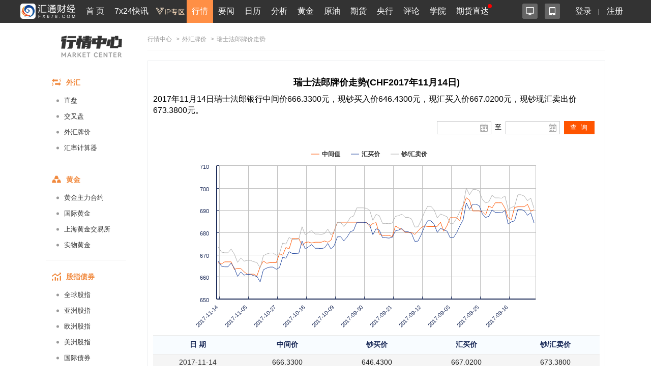

--- FILE ---
content_type: text/html; charset=UTF-8
request_url: https://quote.fx678.com/rmb/details/CHF/20171114
body_size: 13513
content:
<!DOCTYPE html PUBLIC "-//W3C//DTD XHTML 1.0 Transitional//EN"
        "http://www.w3.org/TR/xhtml1/DTD/xhtml1-transitional.dtd">
<html xmlns="http://www.w3.org/1999/xhtml">
<head>
    <meta charset="utf-8">
    <meta name="viewport" content="width=device-width, initial-scale=1.0,user-scalable=0">
    <link rel="stylesheet" href="https://quote.fx678.com//css/index.css?it=20210908">
    <link rel="stylesheet" href="https://quote.fx678.com//css/header.css?it=20200416">
    <link rel="stylesheet" href="https://quote.fx678.com//css/bullBear.css?it=20200312">
    <link rel="stylesheet" href="https://quote.fx678.com//css/iconfont/iconfont.css">
    <script src="https://quote.fx678.com/js/jquery-1.9.1.min.js"></script>
    <script src="https://quote.fx678.com/js/tools.js?it=998886698"></script>
    <script src="https://quote.fx678.com/js/socket.io.js?it=998888898"></script>
    <script src="https://quote.fx678.com/css/iconfont/iconfont.js"></script>

    <meta name="keywords" content="外汇牌价,外汇,美元,卢布,欧元,港币,日元,韩元,丹麦克朗,英镑,澳元,加元,泰铢,新加坡元,澳门元,瑞郎"/>
    <meta name="description" content="汇通网fx678.com：提供工行最全面的外汇牌价，今日外汇牌价，外汇牌价表，提供美元、欧元、英镑、日元、瑞郎、日元、韩元、卢布等币种外汇牌价查询。"/>
    <title>瑞士法郎外汇牌价_瑞士法郎外汇牌价查询_汇通网 - fx678.com</title>

    <link rel="shortcut icon" href="//www.fx678.com/favicon.ico" type="image/x-icon">
    <link rel="icon" href="//www.fx678.com/favicon.ico" type="image/x-icon">

</head>
<body>
<!-- 统计代码开始 -->
<div style="display: none;">
    <script src="https://s13.cnzz.com/z_stat.php?id=1263610980&web_id=1263610980" language="JavaScript"></script>
</div>

<!-- 百度统计 开始-->
<div style="display: none;">
    <script>
        var _hmt = _hmt || [];
        (function () {
            var hm = document.createElement("script");
            hm.src = "//hm.baidu.com/hm.js?d25bd1db5bca2537d34deae7edca67d3";
            var s = document.getElementsByTagName("script")[0];
            s.parentNode.insertBefore(hm, s);
        })();
    </script>
</div>
<!-- 百度统计结束 -->
<!-- 统计代码结束 -->
<!--右侧漂浮层开始-->












<!--右侧漂浮层结束-->
<!-- 头部菜单 -->
    <meta http-equiv="X-UA-Compatible" content="IE=edge">
<meta name="viewport" content="width=device-width,initial-scale=1.0, maximum-scale=1.0, user-scalable=no"/>
<link rel="stylesheet" href="//head.fx678.com/css/header.css?str=20210614">
<link rel="stylesheet" href="//head.fx678.com/css/font-awesome.min.css">
<script type="text/javascript" src="//head.fx678.com/js/jquery.placeholder.min.js"></script>
<script type="text/javascript" src="//head.fx678.com/js/header.js?str=22123"></script>
<script type="text/javascript" src="//head.fx678.com/js/fingerprint.js"></script>
<div id="header" class="Coral">
<div class="container clearfix">
<div class="l clearfix">
<div class="logo">
<a href="//www.fx678.com/" target="_blank">
<img src="//head.fx678.com/img/fx678logo.png" alt="">
</a>
</div>
<div class="nav-slide-cont">
<ul id="nav" class="clearfix stealth-scroll-bar">
<li style="height: 45px">
<a href="https://www.fx678.com/" target="_blank" class="navIcon-INDEX">首 页</a>
</li>
<li style="height: 45px">
<a href="https://www.fx678.com/kx" target="_blank" class="navIcon-ZHIBO">7x24快讯</a>
</li>
<li style="height: 45px">
<a href="https://vip.fx678.com/" target="_blank" class="navIcon-VIP">
<img style="width: 45px;height: 45px;margin-top: -7px;transform: scale(1.3);" src="//head.fx678.com/img/headvip.png" alt="">
</a>
</li>
<li class="active nav-l">
<a href="https://quote.fx678.com/" target="_blank" class="navIcon-QUOTE">行情</a>
<ul>
<li>
<a href="https://yht.fx678.com" title="图形分析" target="_blank">图形分析</a>
</li>
<li>
<a href="https://quote.fx678.com/exchange/WH" title="国际外汇" target="_blank">国际外汇</a>
</li>
<li>
<a href="https://quote.fx678.com/exchange/WGJS" title="国际黄金" target="_blank">国际黄金</a>
</li>
<li>
<a href="https://quote.fx678.com/exchange/GJZS" title="全球指数" target="_blank">全球指数</a>
</li>
<li>
<a href="https://quote.fx678.com/exchange/SGE" title="上海金" target="_blank">上海金</a>
</li>
<li>
<a href="https://quote.fx678.com/gold" title="实物黄金" target="_blank">实物黄金</a>
</li>
<li>
<a href="https://quote.fx678.com/exchange/NYMEX" title="国际原油" target="_blank">国际原油</a>
</li>
<li>
<a href="https://quote.fx678.com/rmbprice/icbc" title="人民币牌价" target="_blank">人民币牌价</a>
</li>
</ul>
</li>
<li class="nav-t">
<a href="https://news.fx678.com/" target="_blank" class="navIcon-NEWSCENTER">要闻</a>
<ul class="nav-news">
<li>
<span><a href="https://bank.fx678.com" target="_blank">央行</a></span>
<ol class="clearfix">
<li>
<a href="https://bank.fx678.com/FED" target="_blank">美联储</a>
</li>
<li>
<a href="https://bank.fx678.com/ECB" target="_blank">欧洲央行</a>
</li>
<li>
<a href="https://bank.fx678.com/BOJ" target="_blank">日本央行</a>
</li>
<li>
<a href="https://bank.fx678.com/BOE" target="_blank">英国央行</a>
</li>
<li>
<a href="https://bank.fx678.com/RBA" target="_blank">澳洲联储</a>
</li>
<li>
<a href="https://bank.fx678.com/RBNZ" target="_blank">新西兰联储</a>
</li>
<li>
<a href="https://bank.fx678.com/BOC" target="_blank">加拿大央行</a>
</li>
</ol>
</li>
<li>
<span><a href="https://news.fx678.com/column/tstw" target="_blank">特色图文</a></span>
<ol class="clearfix">
<li>
<a href="https://news.fx678.com/vivid" target="_blank">漫画财经</a>
</li>
<li>
<a href="https://news.fx678.com/column/tjcj" target="_blank">图解财经</a>
</li>
<li>
<a href="https://news.fx678.com/column/ktss" target="_blank">看图识市</a>
</li>
<li>
<a href="https://news.fx678.com/column/dlzd" target="_blank">大佬指点</a>
</li>
<li>
<a href="https://news.fx678.com/column/zt" target="_blank">专题</a>
</li>
<li>
<a href="https://news.fx678.com/column/commend" target="_blank">推荐</a>
</li>
<li>
<a href="https://news.fx678.com/column/cckc" target="_blank">持仓库存</a>
</li>
</ol>
</li>
<li>
<span><a href="https://news.fx678.com/column/gjzz" target="_blank">国际组织</a></span>
<ol class="clearfix">
<li>
<a href="https://news.fx678.com/column/goldzz" target="_blank">黄金组织
</a>
</li>
<li>
<a href="https://news.fx678.com/column/nyzz" target="_blank">能源组织
</a>
</li>
<li>
<a href="https://news.fx678.com/column/zdjs" target="_blank">中东局势
</a>
</li>
<li>
<a href="https://news.fx678.com/column/cxbd" target="_blank">朝鲜半岛</a>
</li>
<li>
<a href="https://news.fx678.com/column/gjth" target="_blank">国际投行
</a>
</li>
</ol>
</li>
</ul>
</li>
<li class="nav-l">
<a href="https://rl.fx678.com/" target="_blank" class="navIcon-CALENDAR">日历</a>
<ul>
<li>
<a href="https://rl.fx678.com/" title="财经日历" target="_blank">财经日历</a>
</li>
<li>
<a href="https://rl.fx678.com/Index_week.html" title="财经周历" target="_blank">财经周历</a>
</li>
<li>
<a href="https://rl.fx678.com/USAdata.html" title="美国数据" target="_blank">美国数据</a>
</li>
<li>
<a href="https://bank.fx678.com" title="央行动态" target="_blank">央行动态</a>
</li>
<li>
<a href="https://rl.fx678.com/country.html" title="各国数据" target="_blank">各国数据</a>
</li>
<li>
<a href="https://rl.fx678.com/cftc.html" title="CFTC持仓" target="_blank">CFTC持仓</a>
</li>
<li>
<a href="https://bank.fx678.com/" title="美联储" target="_blank">美联储</a>
</li>
</ul>
</li>
<li class="nav-t">
<a href="https://news.fx678.com/column/jybd" target="_blank" class="navIcon-FENXI">分析</a>
<ul class="analyse">
<li>
<span><a href="https://news.fx678.com/column/jybd" target="_blank">交易必读</a></span>
<ol class="clearfix">
<li>
<a href="https://news.fx678.com/column/jytx" target="_blank">交易提醒</a>
</li>
<li>
<a href="https://news.fx678.com/column/toutiao" target="_blank">头条</a>
</li>
<li>
<a href="https://news.fx678.com/column/jycl" target="_blank">交易策略</a>
</li>
<li>
<a href="https://news.fx678.com/column/cjzc" target="_blank">财经早餐</a>
</li>
<li>
<a href="https://news.fx678.com/column/jsfx" target="_blank">技术分析</a>
</li>
<li>
<a href="https://news.fx678.com/column/jbfx" target="_blank">基本分析</a>
</li>
</ol>
</li>
<li>
<span><a href="https://gold.fx678.com" target="_blank">黄金</a></span>
<ol class="clearfix">
<li>
<a href="https://oil.fx678.com" target="_blank">原油
</a>
</li>
<li>
<a href="https://news.fx678.com/column/stock" target="_blank">股市
</a>
</li>
<li>
<a href="https://news.fx678.com/column/dzsp" target="_blank">大宗商品
</a>
</li>
<li>
<a href="https://news.fx678.com/column/qh" target="_blank">期货</a>
</li>
<li>
<a href="https://news.fx678.com/column/pmetal" target="_blank">贵金属</a>
</li>
<li>
<a href="https://news.fx678.com/column/energy" target="_blank">能源
</a>
</li>
<li>
<a href="https://news.fx678.com/column/bondmarket" target="_blank">债市</a>
</li>
</ol>
</li>
<li>
<span><a href="https://news.fx678.com/column/forex" target="_blank">外汇</a></span>
<ol class="clearfix">
<li>
<a href="https://news.fx678.com/column/eur" target="_blank">欧元</a>
</li>
<li>
<a href="https://news.fx678.com/column/gbp" target="_blank">英镑
</a>
</li>
<li>
<a href="https://news.fx678.com/column/jpy" target="_blank">日元
</a>
</li>
<li>
<a href="https://news.fx678.com/column/aud" target="_blank">澳元</a>
</li>
<li>
<a href="https://news.fx678.com/column/cad" target="_blank">加元</a>
</li>
<li>
<a href="https://news.fx678.com/column/usd" target="_blank">美元
</a>
</li>
<li>
<a href="https://news.fx678.com/column/chf" target="_blank">瑞郎</a>
</li>
<li>
<a href="https://news.fx678.com/column/rmb" target="_blank">人民币</a>
</li>
<li>
<a href="https://news.fx678.com/column/nzd" target="_blank">纽元</a>
</li>
</ol>
</li>
</ul>
</li>
<li style="height: 45px">
<a href="https://gold.fx678.com" target="_blank" class="navIcon-gold">黄金</a>
</li>
<li style="height: 45px">
<a href="https://oil.fx678.com/" target="_blank" class="navIcon-YYPD">原油</a>
</li>
<li style="height: 45px">
<a href="https://futures.fx678.com/" target="_blank" class="navIcon-1qh">期货</a>
</li>
<li style="height: 45px">
<a href="https://bank.fx678.com/" target="_blank" class="navIcon-YH">央行</a>
</li>
<li class="nav-l">
<a href="https://pinglun.fx678.com/" target="_blank" class="navIcon-PINGLUN">评论</a>
<ul>
<li>
<a href="https://pinglun.fx678.com/certification/static/index" title="分析师认证" target="_blank">分析师认证</a>
</li>
</ul>
</li>
<li class="nav-l">
<a href="https://edu.fx678.com/" target="_blank" class="navIcon-HtTrade">学院</a>
<ul>
<li>
<a href="https://trade.fx678.com/" title="模拟交易" target="_blank">模拟交易</a>
</li>
<li>
<a href="https://edu.fx678.com/learn" title="学习交易" target="_blank">学习交易</a>
</li>
<li>
<a href="https://edu.fx678.com/strategy" title="策略模拟" target="_blank">策略模拟</a>
</li>
<li>
<a href="https://edu.fx678.com/baike" title="学院百科" target="_blank">学院百科</a>
</li>
<li>
<a href="https://pinglun.fx678.com/certification/static/index" title="分析师认证" target="_blank">分析师认证</a>
</li>
<li>
<a href="https://edu.fx678.com/investorpg" title="风险评估" target="_blank">风险评估</a>
</li>
</ul>
</li>
<li style="height: 45px">
<a href="https://www.fx678.com/account.html" target="_blank" class="navIcon-ZB">期货直达
</a>
</li>
</ul>
</div>
</div>
<div class="r clearfix">
<div class="app-cont">
<a href="https://www.fx678.com/product/index.html" target="_blank" class="icon icon1 js-hover" title="易汇通软件">
<i alt="易汇通软件"></i>
</a>
<em class="icon icon2 js-hover">
<a href="https://www.fx678.com/3g/index.shtml" target="_blank" class="icon icon1 js-hover">
<i alt="汇通财经APP"></i>
</a>
<span style="width: 100px;padding:45px">
<div class="app-logo-qrcode">
<a href="https://www.fx678.com/3g/index.shtml">
<img src="//head.fx678.com/img/htcj100.png" alt="">
<div>汇通财经APP</div>
<div class="detail">详情</div>
</a>
</div>
</span>
</em>
</div>
<ul class="clearfix login" id="clearfix_login">
<li>
<a href="//member.fx678.com" target="_blank" id="p_login">
<span class="login_text">登录</span>
<img class="login_icon" src="//head.fx678.com/img/login_icon_m.png" alt="">
</a>
</li>
<li class="login_text"><a href="https://member.fx678.com/Login/login?login_type=register" target="_blank">注册</a></li>
</ul>
<div class="user-cont" style="display: none;">
<i class="avatar"></i><em></em>
<div class="user">
<a class="nickname" id="nickname"><i></i> </a>
<ul>
<li><a href="https://member.fx678.com/userCenter" target="_blank">我的服务</a></li>
<li><a href="https://member.fx678.com/ResetPwd_1.html" target="_blank">重置密码</a></li>
</ul>
<a href="javascript:void(0);" target="_blank" class="exit" id="logout">退出</a>
</div>
</div>
</div>
</div>
</div>
<style>#header #nav>li>a{padding:7px 4px 8px 4px !important;}</style>
<script>$(document).ready(function () {let screenWidth =$(window).width();if (screenWidth < 500) {$(".kfk").attr("src","https://head.fx678.com/img/skfk.png");$(".kfk").css("width","50px");$(".kfk").css("height","50px");} else {$(".kfk").attr("src","https://head.fx678.com/img/kfk.png");$(".kfk").css("width","127px");$(".kfk").css("height","190px");}
 $(window).resize(function () {let screenWidth =$(window).width();if (screenWidth < 500) {$(".kfk").attr("src","https://head.fx678.com/img/skfk.png");$(".kfk").css("width","50px");$(".kfk").css("height","50px");} else {$(".kfk").attr("src","https://head.fx678.com/img/kfk.png");$(".kfk").css("width","127px");$(".kfk").css("height","190px");}
});})
</script>

<!-- 头部广告 -->
<div class="quoteIdx_area container">
</div>

<!-- 正文区域 -->
<div class="hc_content">
    <!-----------------------------------------汇通行情页面内页左边-------------------------------------------->


    <div class="market_inter_left sidebar">
        <div class="market_inter_left_head">
    <div class="market_inter_left_head_img"><a href="https://quote.fx678.com"></a></div>

    

</div>

<div id="firstpane" class="quote-aside l">
    <div>
        <div class="quote-aside--tit clearfix">
            <i class="iconfont iconwaihui"></i>
            <span>外汇</span>
        </div>
        <ul class="quote-nav--list">
            <li><a href="https://quote.fx678.com/exchange/WH">直盘</a></li>
            <li><a href="https://quote.fx678.com/exchange/OTHERCROSSWH">交叉盘</a></li>
            <li><a href="https://quote.fx678.com/rmbprice/icbc">外汇牌价</a></li>
            <li><a href="https://quote.fx678.com/coin/index">汇率计算器<i class="r"></i></a></li>
        </ul>
    </div>
    <div>
        <div class="quote-aside--tit clearfix">
            <i class="iconfont icondaohanghuangjin"></i>
            <span>黄金</span>
        </div>
        <ul class="quote-nav--list">
            <li><a href="https://quote.fx678.com/exchange/MAINGOLD">黄金主力合约</a></li>
            <li><a href="https://quote.fx678.com/exchange/WGJS">国际黄金</a></li>
            <li><a href="https://quote.fx678.com/exchange/SGE">上海黄金交易所</a></li>
            <li><a href="https://quote.fx678.com/gold">实物黄金</a></li>
        </ul>
    </div>
    <div>
        <div class="quote-aside--tit clearfix">
            <i class="iconfont iconguzhi"></i>
            <span>股指债券</span>
        </div>
        <ul class="quote-nav--list">
            <li><a href="https://quote.fx678.com/exchange/GJZS">全球股指</a></li>
            <li><a href="https://quote.fx678.com/exchange/SHARESASI">亚洲股指</a></li>
            <li><a href="https://quote.fx678.com/exchange/SHARESEUR">欧洲股指</a></li>
            <li><a href="https://quote.fx678.com/exchange/SHARESAME">美洲股指</a></li>
            <li><a href="https://quote.fx678.com/exchange/GJZQ">国际债券</a></li>

        </ul>
    </div>
    <div>
        <div class="quote-aside--tit clearfix">
            <i class="iconfont iconyuanyou"></i>
            <span>原油</span>
        </div>
        <ul class="quote-nav--list">
            <li><a href="https://quote.fx678.com/exchange/MAINOIL">原油主力合约</a></li>
            <li><a href="https://quote.fx678.com/exchange/INE">上海能源</a></li>
            <li><a href="https://quote.fx678.com/exchange/NYMEX">纽约NYMEX</a></li>
            <li><a href="https://quote.fx678.com/exchange/IPE">伦敦IPE</a></li>
        </ul>
    </div>
    <div>
        <div class="quote-aside--tit clearfix">
            <i class="iconfont iconqihuo"></i>
            <span>期货</span>
        </div>
        <ul class="quote-nav--list">
            <li><a href="https://quote.fx678.com/exchange/MAINFUTURES">期货主力合约</a></li>
            <li><a href="https://quote.fx678.com/exchange/SPIF">中金所</a></li>
            <li><a href="https://quote.fx678.com/exchange/SHFE">上期所</a></li>
            <li><a href="https://quote.fx678.com/exchange/DCE">大商所</a></li>
            <li><a href="https://quote.fx678.com/exchange/CZCE">郑商所</a></li>
            <li><a href="https://quote.fx678.com/exchange/NIGHTFUTURES">夜盘</a></li>
            <li><a href="https://quote.fx678.com/exchange/INE">上海能源</a></li>
        </ul>
    </div>

    <div>
        <div class="quote-aside--tit clearfix">
            <i class="iconfont iconyinhang"></i>
            <span>银行</span>
        </div>
        <ul class="quote-nav--list">
            <li><a href="https://quote.fx678.com/exchange/WHMP">人民币汇率中间价</a></li>
            <li><a href="https://quote.fx678.com/exchange/PGOLD">纸黄金</a></li>
        </ul>
    </div>

    <div>
        <div class="quote-aside--tit clearfix">
            <i class="iconfont iconwaipan"></i>
            <span>外盘</span>
        </div>
        <ul class="quote-nav--list">
            <li><a href="https://quote.fx678.com/exchange/MAINMETAL">外盘主力合约</a></li>
            <li><a href="https://quote.fx678.com/exchange/COMEX">纽约COMEX</a></li>
            <li><a href="https://quote.fx678.com/exchange/CBOT">芝加哥CBOT</a></li>
            <li><a href="https://quote.fx678.com/exchange/LME">伦敦LME</a></li>
        </ul>
    </div>
</div>

    </div>
    <!-----------------------------------------汇通行情页面内页左边end-------------------------------------------->

    <!-----------------------------------------汇通行情页面内页右边-------------------------------------------->
    <div class="market_inter_right">
        
        <div id="price_table">
            <div class="exchange-guide"><a href="https://quote.fx678.com">行情中心</a>
    <span>></span><a href="//quote.fx678.com/rmbprice/icbc">外汇牌价</a>    <span>></span>瑞士法郎牌价走势 </div>
<div class="box_ttable demo1_ttable2">
    <div class="new_myl">
        <h2 style="font-weight: bold;font-size:18px; text-align:center;">瑞士法郎牌价走势(CHF2017年11月14日)</h2>
        <h3 style="margin: 10px 0px;font-size:16px;line-height: 22px;">2017年11月14日瑞士法郎银行中间价666.3300元，现钞买入价646.4300元，现汇买入价667.0200元，现钞现汇卖出价673.3800元。</h3>
        <div class="new_myl_title" >
            <div class="clock_time" id="epiClock">
            </div>
        </div>
        <div class="new_myl_tmie">
            <div class="rl_icon"><input type="text" class="rl_show" id="J-xl-2" value="">
                <a id="J-xl-2-btn" href="#">
                </a></div>
            <div class="rl_icon2">至</div>
            <div class="rl_icon"><input type="text" id="J-xl" class="calendar_input">
                <input type="text" class="rl_show" id="J-xl-22" value="">
                <a id="J-xl-2-btn2" href="#"></a>
            </div>
            <div class="calendar_button"><input id="button" type="button" value="查 询" ></div>
        </div>
        <div class="clear"></div>
        <div class="new_myl_flash">
            <div id="container" ></div>
        </div>

        <div class="lib_table_li3">
            <table>
                <tr><th>日  期</th><th>中间价</th><th>钞买价</th><th>汇买价</th><th>钞/汇卖价</th></tr>
            </table>
        </div>
          
        <div class="lib_table_li2">
            <table class="rmb_price_table">
                                                            <tr class="rmb_price_tr">
                            <td><a class="external-link" href="https://quote.fx678.com/rmb/details/CHF/20171114" target="_blank" >2017-11-14</a></td>
                            <td>666.3300</td>
                            <td>646.4300</td>
                            <td>667.0200</td>
                            <td>673.3800</td>
                        </tr>
                                         <tr class="rmb_price_tr">
                            <td><a class="external-link" href="https://quote.fx678.com/rmb/details/CHF/20171113" target="_blank" >2017-11-13</a></td>
                            <td>665.8400</td>
                            <td>644.2900</td>
                            <td>664.8100</td>
                            <td>671.1400</td>
                        </tr>
                                         <tr class="rmb_price_tr">
                            <td><a class="external-link" href="https://quote.fx678.com/rmb/details/CHF/20171112" target="_blank" >2017-11-12</a></td>
                            <td>666.7400</td>
                            <td>643.9900</td>
                            <td>664.5000</td>
                            <td>670.8300</td>
                        </tr>
                                         <tr class="rmb_price_tr">
                            <td><a class="external-link" href="https://quote.fx678.com/rmb/details/CHF/20171111" target="_blank" >2017-11-11</a></td>
                            <td>666.7400</td>
                            <td>643.9900</td>
                            <td>664.5000</td>
                            <td>670.8300</td>
                        </tr>
                                         <tr class="rmb_price_tr">
                            <td><a class="external-link" href="https://quote.fx678.com/rmb/details/CHF/20171110" target="_blank" >2017-11-10</a></td>
                            <td>666.7400</td>
                            <td>645.6100</td>
                            <td>666.1700</td>
                            <td>672.5200</td>
                        </tr>
                                         <tr class="rmb_price_tr">
                            <td><a class="external-link" href="https://quote.fx678.com/rmb/details/CHF/20171109" target="_blank" >2017-11-09</a></td>
                            <td>663.3300</td>
                            <td>643.3800</td>
                            <td>663.8700</td>
                            <td>670.2000</td>
                        </tr>
                                         <tr class="rmb_price_tr">
                            <td><a class="external-link" href="https://quote.fx678.com/rmb/details/CHF/20171108" target="_blank" >2017-11-08</a></td>
                            <td>663.8600</td>
                            <td>639.8400</td>
                            <td>660.2100</td>
                            <td>666.5100</td>
                        </tr>
                                         <tr class="rmb_price_tr">
                            <td><a class="external-link" href="https://quote.fx678.com/rmb/details/CHF/20171107" target="_blank" >2017-11-07</a></td>
                            <td>663.7100</td>
                            <td>641.7400</td>
                            <td>662.1700</td>
                            <td>668.4900</td>
                        </tr>
                                         <tr class="rmb_price_tr">
                            <td><a class="external-link" href="https://quote.fx678.com/rmb/details/CHF/20171106" target="_blank" >2017-11-06</a></td>
                            <td>662.3000</td>
                            <td>640.3600</td>
                            <td>660.7500</td>
                            <td>667.0500</td>
                        </tr>
                                         <tr class="rmb_price_tr">
                            <td><a class="external-link" href="https://quote.fx678.com/rmb/details/CHF/20171105" target="_blank" >2017-11-05</a></td>
                            <td>661.2100</td>
                            <td>640.7200</td>
                            <td>661.1200</td>
                            <td>667.4200</td>
                        </tr>
                                         <tr class="rmb_price_tr">
                            <td><a class="external-link" href="https://quote.fx678.com/rmb/details/CHF/20171104" target="_blank" >2017-11-04</a></td>
                            <td>661.2100</td>
                            <td>640.7200</td>
                            <td>661.1200</td>
                            <td>667.4200</td>
                        </tr>
                                         <tr class="rmb_price_tr">
                            <td><a class="external-link" href="https://quote.fx678.com/rmb/details/CHF/20171103" target="_blank" >2017-11-03</a></td>
                            <td>661.2100</td>
                            <td>640.1400</td>
                            <td>660.5200</td>
                            <td>666.8200</td>
                        </tr>
                                         <tr class="rmb_price_tr">
                            <td><a class="external-link" href="https://quote.fx678.com/rmb/details/CHF/20171102" target="_blank" >2017-11-02</a></td>
                            <td>660.4000</td>
                            <td>639.8000</td>
                            <td>660.1700</td>
                            <td>666.4600</td>
                        </tr>
                                         <tr class="rmb_price_tr">
                            <td><a class="external-link" href="https://quote.fx678.com/rmb/details/CHF/20171101" target="_blank" >2017-11-01</a></td>
                            <td>664.5600</td>
                            <td>637.4100</td>
                            <td>657.7100</td>
                            <td>663.9800</td>
                        </tr>
                                         <tr class="rmb_price_tr">
                            <td><a class="external-link" href="https://quote.fx678.com/rmb/details/CHF/20171031" target="_blank" >2017-10-31</a></td>
                            <td>667.1400</td>
                            <td>642.7100</td>
                            <td>663.1700</td>
                            <td>669.4900</td>
                        </tr>
                                         <tr class="rmb_price_tr">
                            <td><a class="external-link" href="https://quote.fx678.com/rmb/details/CHF/20171030" target="_blank" >2017-10-30</a></td>
                            <td>666.1200</td>
                            <td>643.4500</td>
                            <td>663.9400</td>
                            <td>670.2700</td>
                        </tr>
                                         <tr class="rmb_price_tr">
                            <td><a class="external-link" href="https://quote.fx678.com/rmb/details/CHF/20171029" target="_blank" >2017-10-29</a></td>
                            <td>666.3800</td>
                            <td>643.8900</td>
                            <td>664.4000</td>
                            <td>670.7300</td>
                        </tr>
                                         <tr class="rmb_price_tr">
                            <td><a class="external-link" href="https://quote.fx678.com/rmb/details/CHF/20171028" target="_blank" >2017-10-28</a></td>
                            <td>666.3800</td>
                            <td>643.8900</td>
                            <td>664.4000</td>
                            <td>670.7300</td>
                        </tr>
                                         <tr class="rmb_price_tr">
                            <td><a class="external-link" href="https://quote.fx678.com/rmb/details/CHF/20171027" target="_blank" >2017-10-27</a></td>
                            <td>666.3800</td>
                            <td>642.9300</td>
                            <td>663.4000</td>
                            <td>669.7200</td>
                        </tr>
                                         <tr class="rmb_price_tr">
                            <td><a class="external-link" href="https://quote.fx678.com/rmb/details/CHF/20171026" target="_blank" >2017-10-26</a></td>
                            <td>670.4000</td>
                            <td>643.7000</td>
                            <td>664.2000</td>
                            <td>670.5300</td>
                        </tr>
                                         <tr class="rmb_price_tr">
                            <td><a class="external-link" href="https://quote.fx678.com/rmb/details/CHF/20171025" target="_blank" >2017-10-25</a></td>
                            <td>669.7200</td>
                            <td>648.1900</td>
                            <td>668.8300</td>
                            <td>675.2100</td>
                        </tr>
                                         <tr class="rmb_price_tr">
                            <td><a class="external-link" href="https://quote.fx678.com/rmb/details/CHF/20171024" target="_blank" >2017-10-24</a></td>
                            <td>673.2200</td>
                            <td>647.7700</td>
                            <td>668.3900</td>
                            <td>674.7600</td>
                        </tr>
                                         <tr class="rmb_price_tr">
                            <td><a class="external-link" href="https://quote.fx678.com/rmb/details/CHF/20171023" target="_blank" >2017-10-23</a></td>
                            <td>672.5600</td>
                            <td>650.6300</td>
                            <td>671.3400</td>
                            <td>677.7400</td>
                        </tr>
                                         <tr class="rmb_price_tr">
                            <td><a class="external-link" href="https://quote.fx678.com/rmb/details/CHF/20171022" target="_blank" >2017-10-22</a></td>
                            <td>677.2700</td>
                            <td>649.8100</td>
                            <td>670.5000</td>
                            <td>676.9000</td>
                        </tr>
                                         <tr class="rmb_price_tr">
                            <td><a class="external-link" href="https://quote.fx678.com/rmb/details/CHF/20171021" target="_blank" >2017-10-21</a></td>
                            <td>677.2700</td>
                            <td>649.8100</td>
                            <td>670.5000</td>
                            <td>676.9000</td>
                        </tr>
                                         <tr class="rmb_price_tr">
                            <td><a class="external-link" href="https://quote.fx678.com/rmb/details/CHF/20171020" target="_blank" >2017-10-20</a></td>
                            <td>677.2700</td>
                            <td>649.9500</td>
                            <td>670.6400</td>
                            <td>677.0400</td>
                        </tr>
                                         <tr class="rmb_price_tr">
                            <td><a class="external-link" href="https://quote.fx678.com/rmb/details/CHF/20171019" target="_blank" >2017-10-19</a></td>
                            <td>674.1600</td>
                            <td>655.2500</td>
                            <td>676.1200</td>
                            <td>682.5600</td>
                        </tr>
                                         <tr class="rmb_price_tr">
                            <td><a class="external-link" href="https://quote.fx678.com/rmb/details/CHF/20171018" target="_blank" >2017-10-18</a></td>
                            <td>675.4800</td>
                            <td>651.8000</td>
                            <td>672.5600</td>
                            <td>678.9700</td>
                        </tr>
                                         <tr class="rmb_price_tr">
                            <td><a class="external-link" href="https://quote.fx678.com/rmb/details/CHF/20171017" target="_blank" >2017-10-17</a></td>
                            <td>675.6900</td>
                            <td>652.7400</td>
                            <td>673.5200</td>
                            <td>679.9500</td>
                        </tr>
                                         <tr class="rmb_price_tr">
                            <td><a class="external-link" href="https://quote.fx678.com/rmb/details/CHF/20171016" target="_blank" >2017-10-16</a></td>
                            <td>675.2300</td>
                            <td>653.7500</td>
                            <td>674.5700</td>
                            <td>681.0000</td>
                        </tr>
                                         <tr class="rmb_price_tr">
                            <td><a class="external-link" href="https://quote.fx678.com/rmb/details/CHF/20171015" target="_blank" >2017-10-15</a></td>
                            <td>675.5900</td>
                            <td>652.0900</td>
                            <td>672.8600</td>
                            <td>679.2700</td>
                        </tr>
                                         <tr class="rmb_price_tr">
                            <td><a class="external-link" href="https://quote.fx678.com/rmb/details/CHF/20171014" target="_blank" >2017-10-14</a></td>
                            <td>675.5900</td>
                            <td>652.0900</td>
                            <td>672.8600</td>
                            <td>679.2700</td>
                        </tr>
                                         <tr class="rmb_price_tr">
                            <td><a class="external-link" href="https://quote.fx678.com/rmb/details/CHF/20171013" target="_blank" >2017-10-13</a></td>
                            <td>675.5900</td>
                            <td>651.9600</td>
                            <td>672.7200</td>
                            <td>679.1300</td>
                        </tr>
                                         <tr class="rmb_price_tr">
                            <td><a class="external-link" href="https://quote.fx678.com/rmb/details/CHF/20171012" target="_blank" >2017-10-12</a></td>
                            <td>676.1700</td>
                            <td>652.2900</td>
                            <td>673.0600</td>
                            <td>679.4700</td>
                        </tr>
                                         <tr class="rmb_price_tr">
                            <td><a class="external-link" href="https://quote.fx678.com/rmb/details/CHF/20171011" target="_blank" >2017-10-11</a></td>
                            <td>675.5800</td>
                            <td>654.2300</td>
                            <td>675.0600</td>
                            <td>681.4900</td>
                        </tr>
                                         <tr class="rmb_price_tr">
                            <td><a class="external-link" href="https://quote.fx678.com/rmb/details/CHF/20171010" target="_blank" >2017-10-10</a></td>
                            <td>676.5100</td>
                            <td>651.7000</td>
                            <td>672.4500</td>
                            <td>678.8600</td>
                        </tr>
                                         <tr class="rmb_price_tr">
                            <td><a class="external-link" href="https://quote.fx678.com/rmb/details/CHF/20171009" target="_blank" >2017-10-09</a></td>
                            <td>680.7300</td>
                            <td>653.3300</td>
                            <td>674.1300</td>
                            <td>680.5600</td>
                        </tr>
                                         <tr class="rmb_price_tr">
                            <td><a class="external-link" href="https://quote.fx678.com/rmb/details/CHF/20171008" target="_blank" >2017-10-08</a></td>
                            <td>684.6000</td>
                            <td>657.1000</td>
                            <td>678.0200</td>
                            <td>684.4800</td>
                        </tr>
                                         <tr class="rmb_price_tr">
                            <td><a class="external-link" href="https://quote.fx678.com/rmb/details/CHF/20171007" target="_blank" >2017-10-07</a></td>
                            <td>684.6000</td>
                            <td>657.1000</td>
                            <td>678.0200</td>
                            <td>684.4800</td>
                        </tr>
                                         <tr class="rmb_price_tr">
                            <td><a class="external-link" href="https://quote.fx678.com/rmb/details/CHF/20171006" target="_blank" >2017-10-06</a></td>
                            <td>684.6000</td>
                            <td>655.3600</td>
                            <td>676.2200</td>
                            <td>682.6700</td>
                        </tr>
                                         <tr class="rmb_price_tr">
                            <td><a class="external-link" href="https://quote.fx678.com/rmb/details/CHF/20171005" target="_blank" >2017-10-05</a></td>
                            <td>684.6000</td>
                            <td>657.0000</td>
                            <td>677.9200</td>
                            <td>684.3800</td>
                        </tr>
                                         <tr class="rmb_price_tr">
                            <td><a class="external-link" href="https://quote.fx678.com/rmb/details/CHF/20171004" target="_blank" >2017-10-04</a></td>
                            <td>684.6000</td>
                            <td>659.3000</td>
                            <td>680.2900</td>
                            <td>686.7800</td>
                        </tr>
                                         <tr class="rmb_price_tr">
                            <td><a class="external-link" href="https://quote.fx678.com/rmb/details/CHF/20171003" target="_blank" >2017-10-03</a></td>
                            <td>684.6000</td>
                            <td>659.8700</td>
                            <td>680.8800</td>
                            <td>687.3700</td>
                        </tr>
                                         <tr class="rmb_price_tr">
                            <td><a class="external-link" href="https://quote.fx678.com/rmb/details/CHF/20171002" target="_blank" >2017-10-02</a></td>
                            <td>684.6000</td>
                            <td>663.4100</td>
                            <td>684.5400</td>
                            <td>691.0600</td>
                        </tr>
                                         <tr class="rmb_price_tr">
                            <td><a class="external-link" href="https://quote.fx678.com/rmb/details/CHF/20171001" target="_blank" >2017-10-01</a></td>
                            <td>684.6000</td>
                            <td>663.4100</td>
                            <td>684.5400</td>
                            <td>691.0600</td>
                        </tr>
                                         <tr class="rmb_price_tr">
                            <td><a class="external-link" href="https://quote.fx678.com/rmb/details/CHF/20170930" target="_blank" >2017-09-30</a></td>
                            <td>684.6000</td>
                            <td>663.4100</td>
                            <td>684.5400</td>
                            <td>691.0600</td>
                        </tr>
                                         <tr class="rmb_price_tr">
                            <td><a class="external-link" href="https://quote.fx678.com/rmb/details/CHF/20170929" target="_blank" >2017-09-29</a></td>
                            <td>684.6000</td>
                            <td>663.2400</td>
                            <td>684.3600</td>
                            <td>690.8800</td>
                        </tr>
                                         <tr class="rmb_price_tr">
                            <td><a class="external-link" href="https://quote.fx678.com/rmb/details/CHF/20170928" target="_blank" >2017-09-28</a></td>
                            <td>682.6700</td>
                            <td>662.3500</td>
                            <td>683.4400</td>
                            <td>689.9600</td>
                        </tr>
                                         <tr class="rmb_price_tr">
                            <td><a class="external-link" href="https://quote.fx678.com/rmb/details/CHF/20170927" target="_blank" >2017-09-27</a></td>
                            <td>684.0500</td>
                            <td>658.0300</td>
                            <td>678.9900</td>
                            <td>685.4600</td>
                        </tr>
                                         <tr class="rmb_price_tr">
                            <td><a class="external-link" href="https://quote.fx678.com/rmb/details/CHF/20170926" target="_blank" >2017-09-26</a></td>
                            <td>684.4200</td>
                            <td>660.6200</td>
                            <td>681.6600</td>
                            <td>688.1500</td>
                        </tr>
                                         <tr class="rmb_price_tr">
                            <td><a class="external-link" href="https://quote.fx678.com/rmb/details/CHF/20170925" target="_blank" >2017-09-25</a></td>
                            <td>679.1800</td>
                            <td>660.0100</td>
                            <td>681.0300</td>
                            <td>687.5200</td>
                        </tr>
                                         <tr class="rmb_price_tr">
                            <td><a class="external-link" href="https://quote.fx678.com/rmb/details/CHF/20170924" target="_blank" >2017-09-24</a></td>
                            <td>678.6700</td>
                            <td>656.6900</td>
                            <td>677.6000</td>
                            <td>684.0600</td>
                        </tr>
                                         <tr class="rmb_price_tr">
                            <td><a class="external-link" href="https://quote.fx678.com/rmb/details/CHF/20170923" target="_blank" >2017-09-23</a></td>
                            <td>678.6700</td>
                            <td>656.6900</td>
                            <td>677.6000</td>
                            <td>684.0600</td>
                        </tr>
                                         <tr class="rmb_price_tr">
                            <td><a class="external-link" href="https://quote.fx678.com/rmb/details/CHF/20170922" target="_blank" >2017-09-22</a></td>
                            <td>678.6700</td>
                            <td>656.5500</td>
                            <td>677.4500</td>
                            <td>683.9100</td>
                        </tr>
                                         <tr class="rmb_price_tr">
                            <td><a class="external-link" href="https://quote.fx678.com/rmb/details/CHF/20170921" target="_blank" >2017-09-21</a></td>
                            <td>678.1400</td>
                            <td>656.8500</td>
                            <td>677.7700</td>
                            <td>684.2300</td>
                        </tr>
                                         <tr class="rmb_price_tr">
                            <td><a class="external-link" href="https://quote.fx678.com/rmb/details/CHF/20170920" target="_blank" >2017-09-20</a></td>
                            <td>682.8800</td>
                            <td>659.7200</td>
                            <td>680.7300</td>
                            <td>687.2200</td>
                        </tr>
                                         <tr class="rmb_price_tr">
                            <td><a class="external-link" href="https://quote.fx678.com/rmb/details/CHF/20170919" target="_blank" >2017-09-19</a></td>
                            <td>682.0100</td>
                            <td>660.0400</td>
                            <td>681.0600</td>
                            <td>687.5500</td>
                        </tr>
                                         <tr class="rmb_price_tr">
                            <td><a class="external-link" href="https://quote.fx678.com/rmb/details/CHF/20170918" target="_blank" >2017-09-18</a></td>
                            <td>681.4200</td>
                            <td>660.6800</td>
                            <td>681.7200</td>
                            <td>688.2100</td>
                        </tr>
                                         <tr class="rmb_price_tr">
                            <td><a class="external-link" href="https://quote.fx678.com/rmb/details/CHF/20170917" target="_blank" >2017-09-17</a></td>
                            <td>680.0600</td>
                            <td>659.3000</td>
                            <td>680.2900</td>
                            <td>686.7800</td>
                        </tr>
                                         <tr class="rmb_price_tr">
                            <td><a class="external-link" href="https://quote.fx678.com/rmb/details/CHF/20170916" target="_blank" >2017-09-16</a></td>
                            <td>680.0600</td>
                            <td>659.3000</td>
                            <td>680.2900</td>
                            <td>686.7800</td>
                        </tr>
                                         <tr class="rmb_price_tr">
                            <td><a class="external-link" href="https://quote.fx678.com/rmb/details/CHF/20170915" target="_blank" >2017-09-15</a></td>
                            <td>680.0600</td>
                            <td>658.6000</td>
                            <td>679.5700</td>
                            <td>686.0500</td>
                        </tr>
                                         <tr class="rmb_price_tr">
                            <td><a class="external-link" href="https://quote.fx678.com/rmb/details/CHF/20170914" target="_blank" >2017-09-14</a></td>
                            <td>679.0800</td>
                            <td>655.1300</td>
                            <td>675.9900</td>
                            <td>682.4300</td>
                        </tr>
                                         <tr class="rmb_price_tr">
                            <td><a class="external-link" href="https://quote.fx678.com/rmb/details/CHF/20170913" target="_blank" >2017-09-13</a></td>
                            <td>680.6500</td>
                            <td>655.2100</td>
                            <td>676.0800</td>
                            <td>682.5200</td>
                        </tr>
                                         <tr class="rmb_price_tr">
                            <td><a class="external-link" href="https://quote.fx678.com/rmb/details/CHF/20170912" target="_blank" >2017-09-12</a></td>
                            <td>682.2000</td>
                            <td>657.9900</td>
                            <td>678.9500</td>
                            <td>685.4200</td>
                        </tr>
                                         <tr class="rmb_price_tr">
                            <td><a class="external-link" href="https://quote.fx678.com/rmb/details/CHF/20170911" target="_blank" >2017-09-11</a></td>
                            <td>682.9700</td>
                            <td>661.4600</td>
                            <td>682.5200</td>
                            <td>689.0300</td>
                        </tr>
                                         <tr class="rmb_price_tr">
                            <td><a class="external-link" href="https://quote.fx678.com/rmb/details/CHF/20170910" target="_blank" >2017-09-10</a></td>
                            <td>682.6200</td>
                            <td>664.1200</td>
                            <td>685.2600</td>
                            <td>691.8000</td>
                        </tr>
                                         <tr class="rmb_price_tr">
                            <td><a class="external-link" href="https://quote.fx678.com/rmb/details/CHF/20170909" target="_blank" >2017-09-09</a></td>
                            <td>682.6200</td>
                            <td>664.1200</td>
                            <td>685.2600</td>
                            <td>691.8000</td>
                        </tr>
                                         <tr class="rmb_price_tr">
                            <td><a class="external-link" href="https://quote.fx678.com/rmb/details/CHF/20170908" target="_blank" >2017-09-08</a></td>
                            <td>682.6200</td>
                            <td>662.5700</td>
                            <td>683.6700</td>
                            <td>690.1900</td>
                        </tr>
                                         <tr class="rmb_price_tr">
                            <td><a class="external-link" href="https://quote.fx678.com/rmb/details/CHF/20170907" target="_blank" >2017-09-07</a></td>
                            <td>682.7700</td>
                            <td>659.0400</td>
                            <td>680.0200</td>
                            <td>686.5000</td>
                        </tr>
                                         <tr class="rmb_price_tr">
                            <td><a class="external-link" href="https://quote.fx678.com/rmb/details/CHF/20170906" target="_blank" >2017-09-06</a></td>
                            <td>684.5600</td>
                            <td>660.7500</td>
                            <td>681.7900</td>
                            <td>688.2900</td>
                        </tr>
                                         <tr class="rmb_price_tr">
                            <td><a class="external-link" href="https://quote.fx678.com/rmb/details/CHF/20170905" target="_blank" >2017-09-05</a></td>
                            <td>680.5500</td>
                            <td>660.1900</td>
                            <td>681.2100</td>
                            <td>687.7000</td>
                        </tr>
                                         <tr class="rmb_price_tr">
                            <td><a class="external-link" href="https://quote.fx678.com/rmb/details/CHF/20170904" target="_blank" >2017-09-04</a></td>
                            <td>683.0100</td>
                            <td>659.5900</td>
                            <td>680.5900</td>
                            <td>687.0800</td>
                        </tr>
                                         <tr class="rmb_price_tr">
                            <td><a class="external-link" href="https://quote.fx678.com/rmb/details/CHF/20170903" target="_blank" >2017-09-03</a></td>
                            <td>686.6400</td>
                            <td>656.7100</td>
                            <td>677.6200</td>
                            <td>684.0800</td>
                        </tr>
                                         <tr class="rmb_price_tr">
                            <td><a class="external-link" href="https://quote.fx678.com/rmb/details/CHF/20170902" target="_blank" >2017-09-02</a></td>
                            <td>686.6400</td>
                            <td>656.7100</td>
                            <td>677.6200</td>
                            <td>684.0800</td>
                        </tr>
                                         <tr class="rmb_price_tr">
                            <td><a class="external-link" href="https://quote.fx678.com/rmb/details/CHF/20170901" target="_blank" >2017-09-01</a></td>
                            <td>686.6400</td>
                            <td>658.9000</td>
                            <td>679.8800</td>
                            <td>686.3600</td>
                        </tr>
                                         <tr class="rmb_price_tr">
                            <td><a class="external-link" href="https://quote.fx678.com/rmb/details/CHF/20170831" target="_blank" >2017-08-31</a></td>
                            <td>685.1300</td>
                            <td>661.8500</td>
                            <td>682.9200</td>
                            <td>689.4300</td>
                        </tr>
                                         <tr class="rmb_price_tr">
                            <td><a class="external-link" href="https://quote.fx678.com/rmb/details/CHF/20170830" target="_blank" >2017-08-30</a></td>
                            <td>691.6400</td>
                            <td>664.4600</td>
                            <td>685.6100</td>
                            <td>692.1500</td>
                        </tr>
                                         <tr class="rmb_price_tr">
                            <td><a class="external-link" href="https://quote.fx678.com/rmb/details/CHF/20170829" target="_blank" >2017-08-29</a></td>
                            <td>695.6300</td>
                            <td>671.8800</td>
                            <td>693.2800</td>
                            <td>699.8800</td>
                        </tr>
                                         <tr class="rmb_price_tr">
                            <td><a class="external-link" href="https://quote.fx678.com/rmb/details/CHF/20170828" target="_blank" >2017-08-28</a></td>
                            <td>694.5200</td>
                            <td>669.0800</td>
                            <td>690.3900</td>
                            <td>696.9700</td>
                        </tr>
                                         <tr class="rmb_price_tr">
                            <td><a class="external-link" href="https://quote.fx678.com/rmb/details/CHF/20170827" target="_blank" >2017-08-27</a></td>
                            <td>689.6600</td>
                            <td>671.3200</td>
                            <td>692.7000</td>
                            <td>699.3000</td>
                        </tr>
                                         <tr class="rmb_price_tr">
                            <td><a class="external-link" href="https://quote.fx678.com/rmb/details/CHF/20170826" target="_blank" >2017-08-26</a></td>
                            <td>689.6600</td>
                            <td>671.3200</td>
                            <td>692.7000</td>
                            <td>699.3000</td>
                        </tr>
                                         <tr class="rmb_price_tr">
                            <td><a class="external-link" href="https://quote.fx678.com/rmb/details/CHF/20170825" target="_blank" >2017-08-25</a></td>
                            <td>689.6600</td>
                            <td>670.6900</td>
                            <td>692.0500</td>
                            <td>698.6500</td>
                        </tr>
                                         <tr class="rmb_price_tr">
                            <td><a class="external-link" href="https://quote.fx678.com/rmb/details/CHF/20170824" target="_blank" >2017-08-24</a></td>
                            <td>689.2900</td>
                            <td>667.0000</td>
                            <td>688.2300</td>
                            <td>694.7900</td>
                        </tr>
                                         <tr class="rmb_price_tr">
                            <td><a class="external-link" href="https://quote.fx678.com/rmb/details/CHF/20170823" target="_blank" >2017-08-23</a></td>
                            <td>687.8700</td>
                            <td>665.5200</td>
                            <td>686.7100</td>
                            <td>693.2500</td>
                        </tr>
                                         <tr class="rmb_price_tr">
                            <td><a class="external-link" href="https://quote.fx678.com/rmb/details/CHF/20170822" target="_blank" >2017-08-22</a></td>
                            <td>691.9800</td>
                            <td>666.0600</td>
                            <td>687.2700</td>
                            <td>693.8200</td>
                        </tr>
                                         <tr class="rmb_price_tr">
                            <td><a class="external-link" href="https://quote.fx678.com/rmb/details/CHF/20170821" target="_blank" >2017-08-21</a></td>
                            <td>691.0200</td>
                            <td>668.8500</td>
                            <td>690.1500</td>
                            <td>696.7300</td>
                        </tr>
                                         <tr class="rmb_price_tr">
                            <td><a class="external-link" href="https://quote.fx678.com/rmb/details/CHF/20170820" target="_blank" >2017-08-20</a></td>
                            <td>693.3400</td>
                            <td>667.7200</td>
                            <td>688.9800</td>
                            <td>695.5500</td>
                        </tr>
                                         <tr class="rmb_price_tr">
                            <td><a class="external-link" href="https://quote.fx678.com/rmb/details/CHF/20170819" target="_blank" >2017-08-19</a></td>
                            <td>693.3400</td>
                            <td>667.7200</td>
                            <td>688.9800</td>
                            <td>695.5500</td>
                        </tr>
                                         <tr class="rmb_price_tr">
                            <td><a class="external-link" href="https://quote.fx678.com/rmb/details/CHF/20170818" target="_blank" >2017-08-18</a></td>
                            <td>693.3400</td>
                            <td>667.6000</td>
                            <td>688.8600</td>
                            <td>695.4300</td>
                        </tr>
                                         <tr class="rmb_price_tr">
                            <td><a class="external-link" href="https://quote.fx678.com/rmb/details/CHF/20170817" target="_blank" >2017-08-17</a></td>
                            <td>690.9500</td>
                            <td>668.5700</td>
                            <td>689.8600</td>
                            <td>696.4300</td>
                        </tr>
                                         <tr class="rmb_price_tr">
                            <td><a class="external-link" href="https://quote.fx678.com/rmb/details/CHF/20170816" target="_blank" >2017-08-16</a></td>
                            <td>686.6200</td>
                            <td>662.6800</td>
                            <td>683.7800</td>
                            <td>690.3000</td>
                        </tr>
                                         <tr class="rmb_price_tr">
                            <td><a class="external-link" href="https://quote.fx678.com/rmb/details/CHF/20170815" target="_blank" >2017-08-15</a></td>
                            <td>685.7800</td>
                            <td>663.6200</td>
                            <td>684.7400</td>
                            <td>691.2700</td>
                        </tr>
                                         <tr class="rmb_price_tr">
                            <td><a class="external-link" href="https://quote.fx678.com/rmb/details/CHF/20170814" target="_blank" >2017-08-14</a></td>
                            <td>691.3000</td>
                            <td>664.0700</td>
                            <td>685.2100</td>
                            <td>691.7500</td>
                        </tr>
                                         <tr class="rmb_price_tr">
                            <td><a class="external-link" href="https://quote.fx678.com/rmb/details/CHF/20170813" target="_blank" >2017-08-13</a></td>
                            <td>691.5400</td>
                            <td>669.0700</td>
                            <td>690.3800</td>
                            <td>696.9600</td>
                        </tr>
                                         <tr class="rmb_price_tr">
                            <td><a class="external-link" href="https://quote.fx678.com/rmb/details/CHF/20170812" target="_blank" >2017-08-12</a></td>
                            <td>691.5400</td>
                            <td>669.0700</td>
                            <td>690.3800</td>
                            <td>696.9600</td>
                        </tr>
                                         <tr class="rmb_price_tr">
                            <td><a class="external-link" href="https://quote.fx678.com/rmb/details/CHF/20170811" target="_blank" >2017-08-11</a></td>
                            <td>691.5400</td>
                            <td>668.4800</td>
                            <td>689.7700</td>
                            <td>696.3400</td>
                        </tr>
                                         <tr class="rmb_price_tr">
                            <td><a class="external-link" href="https://quote.fx678.com/rmb/details/CHF/20170810" target="_blank" >2017-08-10</a></td>
                            <td>692.6400</td>
                            <td>666.4900</td>
                            <td>687.7100</td>
                            <td>694.2700</td>
                        </tr>
                                         <tr class="rmb_price_tr">
                            <td><a class="external-link" href="https://quote.fx678.com/rmb/details/CHF/20170809" target="_blank" >2017-08-09</a></td>
                            <td>689.5000</td>
                            <td>667.6100</td>
                            <td>688.8700</td>
                            <td>695.4400</td>
                        </tr>
                                         <tr class="rmb_price_tr">
                            <td><a class="external-link" href="https://quote.fx678.com/rmb/details/CHF/20170808" target="_blank" >2017-08-08</a></td>
                            <td>690.1900</td>
                            <td>663.3200</td>
                            <td>684.4400</td>
                            <td>690.9600</td>
                        </tr>
                                             </table>
        </div>
            </div>

    <!-- 相关文章 -->
    <!-- 相关文章END -->

</div>

<!-----------------------------------------黄金分类end-------------------------------------------->
<script src="https://quote.fx678.com/js/time.js"></script>
<script src="https://quote.fx678.com/js/laydate.dev.js"></script>
<script src="https://quote.fx678.com/js/highcharts/highcharts.js"></script>

<script>
    $(function(){
        var date=eval('["2017-11-14","2017-11-13","2017-11-12","2017-11-11","2017-11-10","2017-11-09","2017-11-08","2017-11-07","2017-11-06","2017-11-05","2017-11-04","2017-11-03","2017-11-02","2017-11-01","2017-10-31","2017-10-30","2017-10-29","2017-10-28","2017-10-27","2017-10-26","2017-10-25","2017-10-24","2017-10-23","2017-10-22","2017-10-21","2017-10-20","2017-10-19","2017-10-18","2017-10-17","2017-10-16","2017-10-15","2017-10-14","2017-10-13","2017-10-12","2017-10-11","2017-10-10","2017-10-09","2017-10-08","2017-10-07","2017-10-06","2017-10-05","2017-10-04","2017-10-03","2017-10-02","2017-10-01","2017-09-30","2017-09-29","2017-09-28","2017-09-27","2017-09-26","2017-09-25","2017-09-24","2017-09-23","2017-09-22","2017-09-21","2017-09-20","2017-09-19","2017-09-18","2017-09-17","2017-09-16","2017-09-15","2017-09-14","2017-09-13","2017-09-12","2017-09-11","2017-09-10","2017-09-09","2017-09-08","2017-09-07","2017-09-06","2017-09-05","2017-09-04","2017-09-03","2017-09-02","2017-09-01","2017-08-31","2017-08-30","2017-08-29","2017-08-28","2017-08-27","2017-08-26","2017-08-25","2017-08-24","2017-08-23","2017-08-22","2017-08-21","2017-08-20","2017-08-19","2017-08-18","2017-08-17","2017-08-16","2017-08-15","2017-08-14","2017-08-13","2017-08-12","2017-08-11","2017-08-10","2017-08-09","2017-08-08"]');
        var middle=eval('[666.33,665.84,666.74,666.74,666.74,663.33,663.86,663.71,662.3,661.21,661.21,661.21,660.4,664.56,667.14,666.12,666.38,666.38,666.38,670.4,669.72,673.22,672.56,677.27,677.27,677.27,674.16,675.48,675.69,675.23,675.59,675.59,675.59,676.17,675.58,676.51,680.73,684.6,684.6,684.6,684.6,684.6,684.6,684.6,684.6,684.6,684.6,682.67,684.05,684.42,679.18,678.67,678.67,678.67,678.14,682.88,682.01,681.42,680.06,680.06,680.06,679.08,680.65,682.2,682.97,682.62,682.62,682.62,682.77,684.56,680.55,683.01,686.64,686.64,686.64,685.13,691.64,695.63,694.52,689.66,689.66,689.66,689.29,687.87,691.98,691.02,693.34,693.34,693.34,690.95,686.62,685.78,691.3,691.54,691.54,691.54,692.64,689.5,690.19]');
        var money=eval('[646.43,644.29,643.99,643.99,645.61,643.38,639.84,641.74,640.36,640.72,640.72,640.14,639.8,637.41,642.71,643.45,643.89,643.89,642.93,643.7,648.19,647.77,650.63,649.81,649.81,649.95,655.25,651.8,652.74,653.75,652.09,652.09,651.96,652.29,654.23,651.7,653.33,657.1,657.1,655.36,657,659.3,659.87,663.41,663.41,663.41,663.24,662.35,658.03,660.62,660.01,656.69,656.69,656.55,656.85,659.72,660.04,660.68,659.3,659.3,658.6,655.13,655.21,657.99,661.46,664.12,664.12,662.57,659.04,660.75,660.19,659.59,656.71,656.71,658.9,661.85,664.46,671.88,669.08,671.32,671.32,670.69,667,665.52,666.06,668.85,667.72,667.72,667.6,668.57,662.68,663.62,664.07,669.07,669.07,668.48,666.49,667.61,663.32]');
        var cash=eval('[667.02,664.81,664.5,664.5,666.17,663.87,660.21,662.17,660.75,661.12,661.12,660.52,660.17,657.71,663.17,663.94,664.4,664.4,663.4,664.2,668.83,668.39,671.34,670.5,670.5,670.64,676.12,672.56,673.52,674.57,672.86,672.86,672.72,673.06,675.06,672.45,674.13,678.02,678.02,676.22,677.92,680.29,680.88,684.54,684.54,684.54,684.36,683.44,678.99,681.66,681.03,677.6,677.6,677.45,677.77,680.73,681.06,681.72,680.29,680.29,679.57,675.99,676.08,678.95,682.52,685.26,685.26,683.67,680.02,681.79,681.21,680.59,677.62,677.62,679.88,682.92,685.61,693.28,690.39,692.7,692.7,692.05,688.23,686.71,687.27,690.15,688.98,688.98,688.86,689.86,683.78,684.74,685.21,690.38,690.38,689.77,687.71,688.87,684.44]');
        var sale=eval('[673.38,671.14,670.83,670.83,672.52,670.2,666.51,668.49,667.05,667.42,667.42,666.82,666.46,663.98,669.49,670.27,670.73,670.73,669.72,670.53,675.21,674.76,677.74,676.9,676.9,677.04,682.56,678.97,679.95,681,679.27,679.27,679.13,679.47,681.49,678.86,680.56,684.48,684.48,682.67,684.38,686.78,687.37,691.06,691.06,691.06,690.88,689.96,685.46,688.15,687.52,684.06,684.06,683.91,684.23,687.22,687.55,688.21,686.78,686.78,686.05,682.43,682.52,685.42,689.03,691.8,691.8,690.19,686.5,688.29,687.7,687.08,684.08,684.08,686.36,689.43,692.15,699.88,696.97,699.3,699.3,698.65,694.79,693.25,693.82,696.73,695.55,695.55,695.43,696.43,690.3,691.27,691.75,696.96,696.96,696.34,694.27,695.44,690.96]');
        var rmb_name='CHF';
        chart(date,middle,money,cash,sale);

        function chart(date,middle,money,cash,sale){
            $('#container').highcharts({
                chart: {
                    type: 'line',
                    plotBorderWidth: 1,
                    height:380,
                    width:680
                },
                xAxis: {
                    tickInterval:date.length>18?9:'',
                    categories: date,
                    lineWidth: 2,
                    gridLineWidth: 1,
                    tickLength:-5,
                    lineColor: '#1f2e5b',
                    tickColor: '#1f2e5b',
                    labels: {
                        style: {
                            color: '#1f2e5b',
                            font: '11px Trebuchet MS, Verdana, sans-serif'
                        },
                        rotation: -45,
                        x: 0,
                        overflow:true
                    }
                },
                yAxis: {
                    // minorTickInterval: 'auto',
                    lineColor: '#1f2e5b',
                    lineWidth: 2,
                    tickLength:-5,
                    tickWidth:1,
                    tickColor:'#1f2e5b',

                    labels: {
                        style: {
                            color: '#1f2e5b',
                            font: '11px Trebuchet MS, Verdana, sans-serif'
                        }
                    },
                    title: {
                        text: null
                    }
                },
                tooltip: {
                    shared: false
                },
                credits: {
                    enabled: false
                },
                /*去掉线上的点*/
                plotOptions: {
                    series: {
                        marker: {
                            enabled: false
                        }
                    }
                },

                title:{
                    floating:true,
                    style: {
                        color: '#000000',
                        fontSize: '0px'
                    }
                },
                legend: {
                    layout: 'horizontal',
                    align: 'center',
                    verticalAlign: 'top',
                    borderWidth: 0
                },
                series: [{
                    name: "中间值",
                    data: middle,
                    lineWidth:1,
                    color:'#ff5400'

                },

                    {
                        name: "汇买价",
                        data: cash,
                        lineWidth:1,
                        color:'#20459E'
                    },
                    {
                        name:'钞/汇卖价',
                        data:sale,
                        lineWidth:1,
                        color:'#AFAFAF'
                    }
                ]

            });
        }


        $("#button").click(function(){
            var time1=$('#J-xl-2').val();
            var time2=$('#J-xl-22').val();

            var date1=new Date(time1.substr(0,4),time1.substr(5,2)-1,time1.substr(8,2));
            var date2=new Date(time2.substr(0,4),time2.substr(5,2)-1,time2.substr(8,2));
            if(date1<date2){
                $('#epiClock').css('display','none');
                $.get('https://quote.fx678.com/rmb/list/CHF'+'/'+time1+'/'+time2,function(response,status){
                    var dataObj=eval("("+response+")");

                    if(typeof(dataObj['list'].length)=='undefined'||dataObj['list'].length<1){
                         alert('该时间区间暂无公布数据');
                        $(".rmb_price_table tr").remove();
                        $("#container div svg").remove();
                    }else{
                        $("#container div svg").remove();
                        var middles=dataObj['middle'];
                        var moneys=dataObj['money'];
                        var sales=dataObj['sale'];
                        var cashs=dataObj['cash'];
                        var dates=dataObj['date'];
                        chart(dates,middles,moneys,cashs,sales);
                        dataObj=dataObj['list'];

                        $(".rmb_price_table tr").remove();
                        var html="";

                          for(var i=0;i<dataObj.length;i++){
                              html+="<tr class='rmb_price_tr'>";
                              html+="<td> <a class=\"external-link\" href=\"/rmb/details/"+rmb_name+"/"+ dataObj[i]['HTRP_PUBLICDATE'].replace(/-/g,'')+"\" target=\"_blank\" > "+dataObj[i]['HTRP_PUBLICDATE']+"</a></td>";
                              html+='<td>'+dataObj[i]['HTRP_MIDDLE_PRICE']+"</td>";
                              html+='<td>'+dataObj[i]['HTRP_XCBUY_PRICE']+"</td>";
                              html+='<td>'+dataObj[i]['HTRP_XHBUY_PRICE']+"</td>";
                              html+='<td>'+dataObj[i]['HTRP_XCXHSELL_PRICE']+"</td>";
                              html+="</tr>";
                          }
                    }
                    $(".rmb_price_table").append(html);
                });
            }else{
                alert('开始时间不能大于结束时间，请重新选择');
            }
        });
        $(".lib_table_li table tr:odd").css("background-color","#fff");

        $(".lib_table_li2 table tr:odd").css("background-color","#fff");

        $('.demo1_ttable2').Tabs({
            event:'click'
        });
    });
    $(".box_part_18_body ul li:odd").addClass('listtd');

</script>
<script type="text/javascript">
    laydate({
        elem: '#J-xl'
    });

    document.getElementById('J-xl-2-btn').onclick = function(){
        laydate({
            elem: '#J-xl-2'
        });
    }

    document.getElementById('J-xl-2-btn2').onclick = function(){
        laydate({
            elem: '#J-xl-22'
        });
    }
    document.getElementById('J-xl-2-btn2').onchange = function(){
        laydate({
            elem: '#J-xl-22'
        });
    }

    laydate({
        elem: '#J-xl-3'
    });

    laydate({
        elem: document.getElementById('J-xl-4')
    });
    //开始运行

</script>
<script type="text/javascript">
    $(function(){
            $('#epiClock').epiclock({ format : ' Y-F-j ' });  //绑定G:i:s
            $.epiclock();
            var str = $("#epiClock").text()

            if ($("#J-xl-2").val() == '') //失去焦点时，如果文本框内容为空，则显示提示信息
            { $("#J-xl-2").attr("value",str)}
            if ($("#J-xl-22").val() == '') //失去焦点时，如果文本框内容为空，则显示提示信息
            { $("#J-xl-22").attr("value",str)}
        }
    )
</script>

        </div>

    </div>
    <!-----------------------------------------汇通行情页面内页右边end-------------------------------------------->

    <div class="clear"></div>

</div>
<!-- 正文区域end -->
<!-- 对联广告 -->

<!-- 尾部 -->
    
<link rel="stylesheet" href="//head.fx678.com/css/newFooter.css?str=20221104"/>
<script src="//head.fx678.com/js/footer.js" type="text/javascript"></script>
<div class="light-grey" id="footer">
<div class="section2">
<div class="container">
<p style="font-size: 16px; margin-bottom: 4px;text-align: left;">风险提示： </p>
<p class="footer-hint" style="text-align: left; color: #AAABB0;">任何在本网站刊载的信息包括但不限于资讯、评论、预测、图表、指标、信号等只作为参考，您须自主做出投资决定，并对该决定负责。本网站所含数据未必实时、准确，所以价格可能并不准确且可能与实际市场价格行情存在差异，该价格仅为指示性价格反映行情走势，不宜为交易目的使用。投资者依据本网站提供的信息、资料及图表等信息进行交易行为所造成的损失与本网站无关。
</p>
<p id="column-copyright"> <a href="https://news.fx678.com/allColumn" target="_blank">栏目推荐</a>
<i></i><a href="https://open.fx678.com" target="_blank">数据接口</a>
<i></i><a href="https://www.fx678.com/feedBack" target="_blank">意见反馈</a>
<i></i><a href="https://www.fx678.com/aboutUs.html" target="_blank">关于我们</a>
<i></i><a href="https://www.fx678.com/commitment" target="_blank">信用承诺</a>
</p>
<div class="common-bottom_bottom">
<a href="http://www.beian.gov.cn/portal/registerSystemInfo?recordcode=31010702001056" target="_blank"><img src="//head.fx678.com/img/guohui.png">&nbsp;沪公网安备 31010702001056号</a>
<span>|</span> <a href="https://beian.miit.gov.cn/" target="_blank">沪ICP备18008872号-13</a>
<span>|</span><a>网络文化经营许可证 沪网文(2021) 1748-174号</a>
<span>|</span><a href="javascript:void(0)">增值电信业务经营许可证 沪B2-20210778</a>
<span>|</span> <a>广播电视节目制作经营许可证 (沪)字第04469号</a><br>
<a href="https://fisbaobei.ifcert.cn/" target="_blank">沪金信备〔2022〕1号</a>
<span>|</span> <a>汇通财经 版权所有</a>
</div>
</div>
</div>
<div class="footer__app-pop clearfix">
<div class="l">
<div class="footer__app-icon"></div>
<div class="footer__app-describe">
<em>汇通财经APP</em>
<p>全球财经，极速了解</p>
</div>
</div>
<div class="r">
<a href="https://3g.fx678red.com/app/share/m.php?hmsr=fx678_top&hmpl=&hmcu=&hmkw=&hmci=" target="_blank" class="footer__app-link">立即打开</a>
<span class="footer__pop-close"></span>
</div>
</div>
</div>


<div style="display:none;">
    <script src="https://s11.cnzz.com/z_stat.php?id=1258165815&web_id=1258165815" language="JavaScript"></script>
</div>
<script>
    /*国际外汇*/
    $('.market_inter_right').on('click', '.market_tab_big tr', function () {
        console.log($(this).attr('id'));
    })


    //获取地址栏参数
    thisHREF = window.location.href;
    tmpHPage = thisHREF.split("/");
    thisHPage = tmpHPage[tmpHPage.length - 2];//是商品图形页面地址还是商品类别地址
    thisLastVal = tmpHPage[tmpHPage.length - 1];
    $(function () {

//优势页面点击子导航
        var subNav_active = $(".adv_active");
        var subNav_scroll = function (target) {
            // subNav_active.removeClass	("adv_active");
            // target.parent().addClass("adv_active");
            subNav_active = target.parent();
        };
        $("#subNav a").click(function () {
            subNav_scroll($(this));
            var target = $(this).attr("href");
            var targetScroll = $(target).offset().top - 40;
            $("html,body").animate({scrollTop: targetScroll}, 300);
            return false;
        });
        //页面跳转时定位
        if (window.location.hash) {
            var targetScroll = $(window.location.hash).offset().top - 40;
            $("html,body").animate({scrollTop: targetScroll}, 300);
        }
        $(window).scroll(function () {
            var $this = $(this);
            var targetTop = $(this).scrollTop();
            var footerTop = $("#footer").offset().top;
            var height = $(window).height();

            if (targetTop >= 120) {
                $("#subNav").addClass("fixedSubNav");
                $(".empty-placeholder").removeClass("hidden");
            } else {
                $("#subNav").removeClass("fixedSubNav");
                $(".empty-placeholder").addClass("hidden");
            }

        })
        $(".hc_7_sp ul>li").click(function () {
            $(".hc_7_sp ul>li").removeClass();
            $(this).addClass("selected");
            $(".box_7").css("display", "none");
            var indexs = $(this).index();
            $(".box_7").eq(indexs).css("display", "block");
        });

        $(".box_new_5_head ul>li").click(function () {
            $(".box_new_5_head ul>li").removeClass();
            $(this).addClass("current");
            $(".hide_area").css("display", "none");
            var indexs = $(this).index();

            $(".hide_area").eq(indexs).css("display", "block");
        });

        $(".secend_area").css("display", "none");
        $(".secend_area").find("li:last").css("border-bottom", "none");

        var re = /^[0-9]+.?[0-9]*$/;   //判断字符串是否为数字
        if (thisLastVal != "" && thisLastVal != null) {  //加菜单选中样式

            if (thisHPage == "exchange") {//加菜单选中样式
                var exchId = "#gray_lotter_" + thisLastVal;
                $(exchId).toggleClass("blue_lotter");
                $(exchId).children("div").css("display", "block");
                //  MakeExchangeList(thisLastVal.toUpperCase());

            }
            else if (thisHPage == "rmbprice") {
                var exchId = "#gray_lotter_WHPJ";
                $(exchId).toggleClass("blue_lotter");
                $(exchId).children("div").css("display", "block");
            }
            else if (thisHPage == "rate") {
                var exchId = "#gray_lotter_YHCJLL";
                $(exchId).toggleClass("blue_lotter");
                $(exchId).children("div").css("display", "block");
            }
            else if (thisHPage == "gold" || thisLastVal.toLowerCase() == "gold") {
                var exchId = "#gray_lotter_SWHJ";
                $(exchId).toggleClass("blue_lotter");
                $(exchId).children("div").css("display", "block");
            }
        }
        if (thisHPage != "chart" && thisLastVal.toLowerCase() != "chart") {//分析页面没有直播所以不要执行
            //  zhiBoRole();//直播滚动效果
        }
//菜单选中效果
        $(".gray_lotter a").click(function () {

            if ($(this).parent('').find('div').length > 0) {
                $(this).parent('').find('div:eq(0)').slideToggle("normal")
                    .parent('').siblings("").find('div').slideUp("normal");
            }
            else {
                $('.secend_area').slideUp("normal")
            }

            $(this).parent().toggleClass("blue_lotter");
            $(this).parent().siblings(".blue_lotter").removeClass("blue_lotter");
        });

        // $(".gray_lotter a").mouseover(function () {
        //     $(this).parent().toggleClass("blue_bg");
        //     $(this).parent().siblings(".blue_bg").removeClass("blue_bg");
        // })
    });
    $(".box_part_18_body ul li:odd").addClass('listtd');


    //直播滚动效果

</script>

<!--[if IE 6]>

<script>
    DD_belatedPNG.fix('.hc_logo,.find_step,.left_line,.right_line,.left_down_line,.right_down_line,.part_6_star img,.market_inter_left_head_img a,.market_inter_left_head_ab,.arrow_red,.arrow_green');
</script>
<![endif]-->
</body>

<script type="text/javascript">



    //悬浮元素点击事件
    $(document).ready(function () {
        //顶部财经APP展示
        $(".download_app").mouseover(function () {
            $(this).find("span").css("display", "block");
        }).mouseout(function () {
            $(this).find("span").css("display", "none");
        });
        //页面右侧回到顶部

        $("#toTop").click(function (event) {
            $("html,body").animate({
                scrollTop: "0px"
            }, 300)
        });
    })
    //站点统计
    /*(function () {
        var bp = document.createElement('script');
        bp.src = '//push.zhanzhang.baidu.com/push.js';
        var s = document.getElementsByTagName("script")[0];
        s.parentNode.insertBefore(bp, s);
    });*/
</script>


</html>




